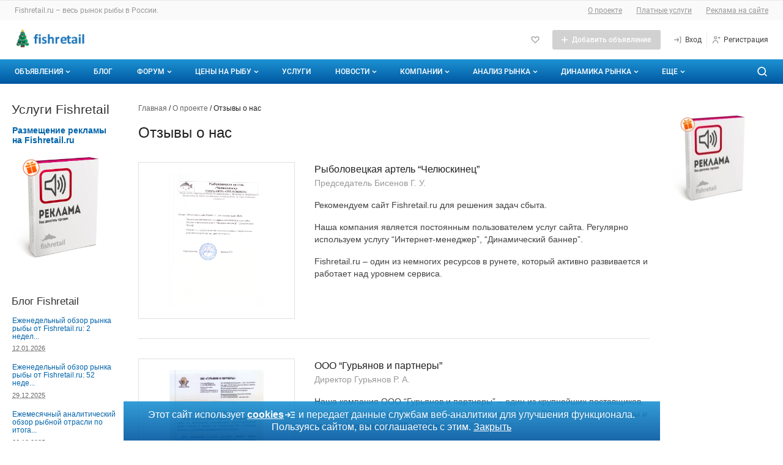

--- FILE ---
content_type: text/css
request_url: https://fishretail.ru/1631096872/css/defstyle/20/client-feedbacks.css
body_size: 2910
content:
/*! normalize.css v8.0.1 | MIT License | github.com/necolas/normalize.css */

/* Document
   ========================================================================== */

/**
 * 1. Correct the line height in all browsers.
 * 2. Prevent adjustments of font size after orientation changes in iOS.
 */

 html {
  line-height: 1.15;
  /* 1 */
}

/* Sections
   ========================================================================== */

/**
 * Remove the margin in all browsers.
 */

body {
  margin: 0;
}

/**
 * Render the `main` element consistently in IE.
 */

main {
  display: block;
}

/**
 * Correct the font size and margin on `h1` elements within `section` and
 * `article` contexts in Chrome, Firefox, and Safari.
 */

h1 {
  font-size: 2em;
  margin: 0.67em 0;
}

/* Grouping content
   ========================================================================== */

/**
 * 1. Add the correct box sizing in Firefox.
 * 2. Show the overflow in Edge and IE.
 */

hr {
  -webkit-box-sizing: content-box;
          box-sizing: content-box;
  /* 1 */
  height: 0;
  /* 1 */
  overflow: visible;
  /* 2 */
}

/**
 * 1. Correct the inheritance and scaling of font size in all browsers.
 * 2. Correct the odd `em` font sizing in all browsers.
 */

pre {
  font-family: monospace;
  /* 1 */
  font-size: 1em;
  /* 2 */
}

/* Text-level semantics
   ========================================================================== */

/**
 * Remove the gray background on active links in IE 10.
 */

a {
  background-color: transparent;
}

/**
 * 1. Remove the bottom border in Chrome 57-
 * 2. Add the correct text decoration in Chrome, Edge, IE, Opera, and Safari.
 */

abbr[title] {
  border-bottom: none;
  /* 1 */
  -webkit-text-decoration: underline dotted;
          text-decoration: underline dotted;
  /* 2 */
}

/**
 * Add the correct font weight in Chrome, Edge, and Safari.
 */

b,
strong {
  font-weight: bolder;
}

/**
 * 1. Correct the inheritance and scaling of font size in all browsers.
 * 2. Correct the odd `em` font sizing in all browsers.
 */

code,
kbd,
samp {
  font-family: monospace;
  /* 1 */
  font-size: 1em;
  /* 2 */
}

/**
 * Add the correct font size in all browsers.
 */

small {
  font-size: 80%;
}

/**
 * Prevent `sub` and `sup` elements from affecting the line height in
 * all browsers.
 */

sub,
sup {
  font-size: 75%;
  line-height: 0;
  position: relative;
  vertical-align: baseline;
}

sub {
  bottom: -0.25em;
}

sup {
  top: -0.5em;
}

/* Embedded content
   ========================================================================== */

/**
 * Remove the border on images inside links in IE 10.
 */

img {
  border-style: none;
}

/* Forms
   ========================================================================== */

/**
 * 1. Change the font styles in all browsers.
 * 2. Remove the margin in Firefox and Safari.
 */

button,
input,
optgroup,
select,
textarea {
  font-family: inherit;
  /* 1 */
  font-size: 100%;
  /* 1 */
  line-height: 1.15;
  /* 1 */
  margin: 0;
  /* 2 */
}

/**
 * Show the overflow in IE.
 * 1. Show the overflow in Edge.
 */

button,
input {
  /* 1 */
  overflow: visible;
}

/**
 * Remove the inheritance of text transform in Edge, Firefox, and IE.
 * 1. Remove the inheritance of text transform in Firefox.
 */

button,
select {
  /* 1 */
  text-transform: none;
}

/**
 * Correct the inability to style clickable types in iOS and Safari.
 */

/**
 * Remove the inner border and padding in Firefox.
 */

button::-moz-focus-inner,
[type="button"]::-moz-focus-inner,
[type="reset"]::-moz-focus-inner,
[type="submit"]::-moz-focus-inner {
  border-style: none;
  padding: 0;
}

/**
 * Restore the focus styles unset by the previous rule.
 */

button:-moz-focusring,
[type="button"]:-moz-focusring,
[type="reset"]:-moz-focusring,
[type="submit"]:-moz-focusring {
  outline: 1px dotted ButtonText;
}

/**
 * Correct the padding in Firefox.
 */

fieldset {
  padding: 0.35em 0.75em 0.625em;
}

/**
 * 1. Correct the text wrapping in Edge and IE.
 * 2. Correct the color inheritance from `fieldset` elements in IE.
 * 3. Remove the padding so developers are not caught out when they zero out
 *    `fieldset` elements in all browsers.
 */

legend {
  -webkit-box-sizing: border-box;
          box-sizing: border-box;
  /* 1 */
  color: inherit;
  /* 2 */
  display: table;
  /* 1 */
  max-width: 100%;
  /* 1 */
  padding: 0;
  /* 3 */
  white-space: normal;
  /* 1 */
}

/**
 * Add the correct vertical alignment in Chrome, Firefox, and Opera.
 */

progress {
  vertical-align: baseline;
}

/**
 * Remove the default vertical scrollbar in IE 10+.
 */

textarea {
  overflow: auto;
}

/**
 * 1. Add the correct box sizing in IE 10.
 * 2. Remove the padding in IE 10.
 */

[type="checkbox"],
[type="radio"] {
  -webkit-box-sizing: border-box;
          box-sizing: border-box;
  /* 1 */
  padding: 0;
  /* 2 */
}

/**
 * Correct the cursor style of increment and decrement buttons in Chrome.
 */

[type="number"]::-webkit-inner-spin-button,
[type="number"]::-webkit-outer-spin-button {
  height: auto;
}

/**
 * 1. Correct the odd appearance in Chrome and Safari.
 * 2. Correct the outline style in Safari.
 */

[type="search"] {
  outline-offset: -2px;
  /* 2 */
}

/**
 * Remove the inner padding in Chrome and Safari on macOS.
 */

/**
 * 1. Correct the inability to style clickable types in iOS and Safari.
 * 2. Change font properties to `inherit` in Safari.
 */

::-webkit-file-upload-button {
  font: inherit;
  /* 2 */
}

/* Interactive
   ========================================================================== */

/*
 * Add the correct display in Edge, IE 10+, and Firefox.
 */

details {
  display: block;
}

/*
 * Add the correct display in all browsers.
 */

summary {
  display: list-item;
}

/* Misc
   ========================================================================== */

/**
 * Add the correct display in IE 10+.
 */

template {
  display: none;
}

/**
 * Add the correct display in IE 10.
 */

[hidden] {
  display: none;
}

/* breakpoints */

/* time */

@font-face {
  font-family: "Roboto";
  font-weight: 400;
  font-style: normal;
  font-display: swap;
  src: url("../fonts/roboto-regular.woff2") format("woff2"), url("../fonts/roboto-regular.woff") format("woff");
}

@font-face {
  font-family: "Roboto";
  font-weight: 500;
  font-style: normal;
  font-display: swap;
  src: url("../fonts/roboto-medium.woff2") format("woff2"), url("../fonts/roboto-medium.woff") format("woff");
}

* {
  -webkit-box-sizing: border-box;
          box-sizing: border-box;
}

body {
  font-family: "Roboto", "Arial", sans-serif;
}

.visually-hidden:not(:focus):not(:active),
input[type="checkbox"].visually-hidden,
input[type="radio"].visually-hidden {
  position: absolute;
  width: 1px;
  height: 1px;
  margin: -1px;
  border: 0;
  padding: 0;
  white-space: nowrap;
  -webkit-clip-path: inset(100%);
          clip-path: inset(100%);
  clip: rect(0 0 0 0);
  overflow: hidden;
}

.container {
  max-width: 1365px;
  margin: 0 auto;
  padding: 0 20px;
}

/* breakpoints */

/* time */

.fbks-breadcrumbs__list {
  list-style: none;
  margin: 0;
  padding: 0;
  font-size: 12px;
  line-height: 16px;
}

.fbks-breadcrumbs__item {
  display: inline-block;
}

.fbks-breadcrumbs__item::after {
  content: "/";
  color: #212121;
}

.fbks-breadcrumbs__item:last-child::after {
  display: none;
}

.fbks-breadcrumbs__link {
  position: relative;
  color: #666;
  text-decoration: none;
}

.fbks-breadcrumbs__link::before {
  position: absolute;
  content: "";
  width: 0;
  height: 1px;
  bottom: 0;
  left: 50%;
  -webkit-transition: all 0.4s ease;
  transition: all 0.4s ease;
  background-color: #666;
}

.fbks-breadcrumbs__link:hover::before {
  left: 0;
  width: 100%;
}

.fbks-breadcrumbs__current {
  color: #212121;
}

/* breakpoints */

/* time */

.feedbacks__title {
  margin: 16px 0 32px;
  font-size: 24px;
  line-height: 32px;
  font-weight: 500;
  color: #212121;
}

.feedbacks__ad-block {
  margin-bottom: 32px;
}

.feedbacks__list {
  list-style: none;
  margin: 0;
  padding: 0;
  margin-bottom: 32px;
}

.feedbacks__item {
  border-bottom: 1px solid #E0E0E0;
  padding: 32px 0;
}

.feedbacks__item:first-child {
  padding: 0 0 32px 0;
}

/* breakpoints */

/* time */

.feedback {
  display: -webkit-box;
  display: -ms-flexbox;
  display: flex;
  -webkit-box-orient: vertical;
  -webkit-box-direction: normal;
      -ms-flex-direction: column;
          flex-direction: column;
}

.feedback__doc-wrap {
  -webkit-box-flex: 0;
      -ms-flex: 0 0 256px;
          flex: 0 0 256px;
  width: 256px;
  height: 256px;
  margin: 0px 0px 32px 0px;
  padding: 16px;
  background: #FFFFFF;
  border: 1px solid #E0E0E0;
}

.feedback__inner {
  cursor: pointer;
  display: -webkit-box;
  display: -ms-flexbox;
  display: flex;
  -webkit-box-pack: center;
      -ms-flex-pack: center;
          justify-content: center;
  -webkit-box-align: center;
      -ms-flex-align: center;
          align-items: center;
  overflow: hidden;
  width: 100%;
  height: 100%;
}

.feedback__doc {
  max-width: 100%;
  width: auto;
  max-height: 100%;
  height: 100%;
  -o-object-fit: cover;
     object-fit: cover;
}

.feedback__doc body {
  background-color: #FFFFFF;
}

.feedback__title {
  margin-bottom: 16px;
}

.feedback__company {
  font-size: 16px;
  line-height: 24px;
  font-weight: 500;
  color: #212121;
}

.feedback__user {
  cursor: pointer;
  font-size: 14px;
  line-height: 20px;
  color: #999;
}

.feedback__text {
  font-size: 14px;
  line-height: 20px;
  color: #424242;
}

.feedback__text p:last-child {
  margin-bottom: 0;
}

.fbks-popap {
  position: fixed;
  z-index: 999999;
  top: 0;
  right: 0;
  width: 100%;
  height: 100%;
  display: -webkit-box;
  display: -ms-flexbox;
  display: flex;
  -webkit-box-pack: center;
      -ms-flex-pack: center;
          justify-content: center;
  -webkit-box-align: center;
      -ms-flex-align: center;
          align-items: center;
  background: rgba(0, 0, 0, 0.28);
  visibility: hidden;
  opacity: 0;
  -webkit-transition: all 0.4s ease;
  transition: all 0.4s ease;
}

.fbks-popap__content {
  position: relative;
  height: calc(100% - 132px);
}

.fbks-popap__inner {
  display: inline-block;
  height: 100%;
  max-width: 100%;
}

.fbks-popap__inner .feedback__doc {
  max-height: 100%;
  height: auto;
  -webkit-box-shadow: 0px 4px 10px rgba(0, 0, 0, 0.2);
          box-shadow: 0px 4px 10px rgba(0, 0, 0, 0.2);
}

.fbks-popap__close-btn {
  border: 0;
  background-color: transparent;
  margin: 0;
  padding: 0;
  cursor: pointer;
  outline: none;
  -webkit-box-sizing: border-box;
          box-sizing: border-box;
  position: absolute;
  top: -60px;
  right: 8px;
  z-index: 2;
  display: -webkit-box;
  display: -ms-flexbox;
  display: flex;
  -webkit-box-align: center;
      -ms-flex-align: center;
          align-items: center;
  -webkit-box-pack: center;
      -ms-flex-pack: center;
          justify-content: center;
  width: 40px;
  height: 40px;
  border-radius: 50%;
  background: rgba(33, 33, 33, 0.6);
}

.fbks-popap__close-btn svg {
  stroke: #fff;
}

.fbks-popap__close-btn:hover {
  background: rgba(33, 33, 33, 0.8);
}

.fbks-popap--visible {
  opacity: 1;
  visibility: visible;
}

.fbks-popap--visible .fbks-popap__close-btn {
  top: -60px;
  right: 8px;
}

@media (min-width: 359px) {
  .fbks-popap__close-btn {
    right: calc(8px + -8 * ((100vw - 359px) / 216));
  }

  .fbks-popap--visible .fbks-popap__close-btn {
    right: calc(8px + -8 * ((100vw - 359px) / 216));
  }
}

@media (min-width: 575px) {
  .container {
    padding: 0 20px;
  }

  .feedback {
    -webkit-box-orient: horizontal;
    -webkit-box-direction: normal;
        -ms-flex-direction: row;
            flex-direction: row;
  }

  .feedback__doc-wrap {
    margin: 0px 32px 0px 0px;
  }

  .fbks-popap__content {
    height: calc(100% - 60px);
  }

  .fbks-popap__close-btn {
    top: 0;
    right: -48px;
  }

  .fbks-popap--visible .fbks-popap__close-btn {
    top: 0;
    right: -48px;
  }
}

@media (min-width: 767px) {
  .container {
    padding: 0 24px;
  }
}

@media (min-width: 1023px) {
  .container {
    padding: 0 42px;
  }
}

@media (min-width: 1279px) {
  .container {
    padding: 0 20px;
  }
}

@media (min-width: 1365px) {
  .container {
    padding: 0 33px;
  }
}

--- FILE ---
content_type: application/javascript
request_url: https://fishretail.ru/1624955300/js/client-feedbacks.js
body_size: 793
content:
const bodyGlobal = document.querySelector('body');
const scrollWidth = window.innerWidth - document.documentElement.clientWidth; // ширина скролл-бара

/**
 *  при нажатии на превью документа .feedback__inner открывается поп-ап .fbks-popap
 * и в его елемент .fbks-popap__inner помещается содержимое .feedback__inner
 * (присваивается модификатор fbks-popap--visible)
 */
let fbksPopap = document.querySelector('.fbks-popap'); // document.querySelector('.fbks-popap');
bodyGlobal.append(fbksPopap); // когда окно открывается объект div.fbks-popap (модальное окно)и помещеется в body последним потомком.
fbksPopap = document.querySelector('.fbks-popap');

const fbksPopapInner  = document.querySelector('.fbks-popap__inner');
const feedbackDocInners = document.querySelectorAll('.feedback__inner');
if (feedbackDocInners.length) {
  feedbackDocInners.forEach( feedbackDocInner => {
    feedbackDocInner.addEventListener('click', () => {
      fbksPopapInner.innerHTML = feedbackDocInner.innerHTML;
      fbksPopap.classList.add('fbks-popap--visible');
      blockOverflow();
    });
  });
}

/**
 * при нажатии на кнопку .fbks-popap__close-btn либо на затененную область
 * закрывается поп-ап .fbks-popap (убирается модификатор fbks-popap--visible)
 */
const fbksPopapCloseBtn = document.querySelector('.fbks-popap__close-btn')
if (fbksPopapCloseBtn) {
  fbksPopapCloseBtn.addEventListener('click', () => {
    //fbksPopapInner.innerHTML =  '';
    fbksPopap.classList.remove('fbks-popap--visible');
    unBlockOverflow();
  });
}
fbksPopap.addEventListener('click', (e) => {
  if (!e.target.closest('.fbks-popap__inner')) {
    //fbksPopapInner.innerHTML =  '';
    fbksPopap.classList.remove('fbks-popap--visible');
    unBlockOverflow();
  }
});

/**
 * функции для блокировки скролла при открытии модального окна
 */
const blockOverflow = () => {
  bodyGlobal.style.overflow = `hidden`;
  bodyGlobal.style.touchAction = `none`;
  bodyGlobal.style.paddingRight = scrollWidth + 'px';
};

/**
 * функции для разблокировки скролла при закрытии модального окна
 */
const unBlockOverflow = () => {
  setTimeout(() => {
    bodyGlobal.style.overflow = ``;
    bodyGlobal.style.touchAction = ``;
    bodyGlobal.style.paddingRight = ``;
  }, 400)
};
